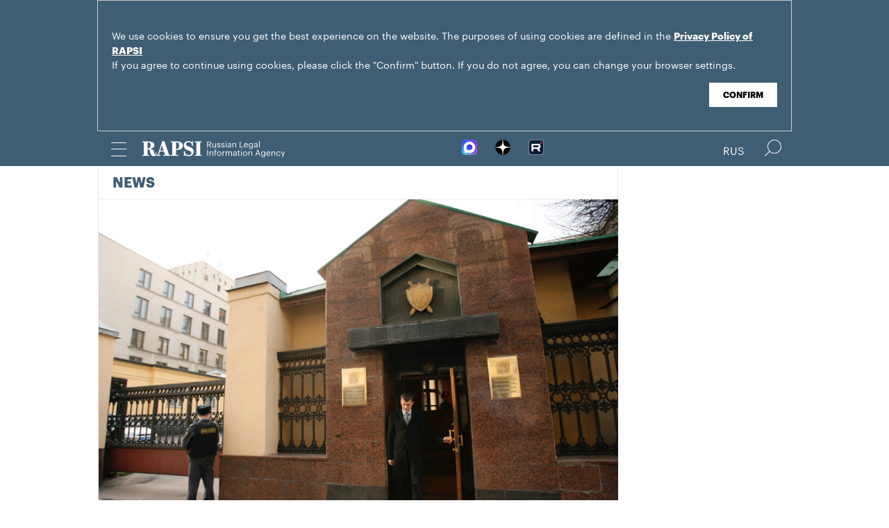

--- FILE ---
content_type: text/html; charset=utf-8
request_url: https://www.rapsinews.com/anticorruption_news/20120314/261963660.html
body_size: 4594
content:
<!DOCTYPE html SYSTEM "about:legacy-compat">
<!-- TMPL: article.tmpl --><!-- XSLT: article/normal.xslt --><html lang="en"><head><meta http-equiv="Content-Type" content="text/html; charset=utf-8"><meta name="yandex-verification" content="38f9932f4f7bc095"><meta name="mailru-domain" content="d75mzfxLHCSoiHJK"><meta name="viewport" content="width=device-width, initial-scale=1.0"><meta http-equiv="X-UA-Compatible" content="IE=10"><meta property="fb:pages" content="317767418376137"><meta property="og:url" content="https://en.rapsi-pravo.ru/anticorruption_news/20120314/261963660.html"><meta property="og:title" content="Prosecutor General's Office to submit annual report on corruption"><meta name="twitter:title" content="Prosecutor General's Office to submit annual report on corruption"><meta name="description" content="President Dmitry Medvedev ordered the Prosecutor General's Office to annually report on combating..."><meta property="og:description" content="GORKI, March 13 - RAPSI. President Dmitry Medvedev ordered the Prosecutor General's Office to annually report on combating corruption, said Presidential Administration head Sergei Ivanov."><meta name="twitter:description" content="GORKI, March 13 - RAPSI. President Dmitry Medvedev ordered the Prosecutor General's Office to annually report on combating corruption, said Presidential Administration head Sergei Ivanov."><meta name="keywords" content=""><meta property="og:image" content="https://en.rapsi-pravo.ru/i/ria_social.png"><meta name="twitter:image" content="https://en.rapsi-pravo.ru/i/ria_social.png"><meta property="og:type" content="article"><meta name="twitter:card" content="summary_large_image"><meta property="og:site_name" content="RAPSI"><meta property="article:published_time" content="2012-03-14T10:30:09+04:00"><meta property="article:modified_time" content="2012-03-14T10:30:08+04:00"><meta property="article:section" content="News"><meta property="article:tag" content="Corruption"><meta property="article:tag" content="The Prosecutor General's Office"><meta property="article:tag" content="Dmitry Medvedev"><meta property="article:tag" content="Russia"><title>Prosecutor General's Office to submit annual report on corruption | Russian Legal Information Agency (RAPSI).</title><link rel="stylesheet" href="/css/common.css?8a4f5546"><link rel="canonical" href="http://en.rapsi-pravo.ru/anticorruption_news/20120314/261963660.html"><link rel="stylesheet" href="/css/article.css?9b7b1de5"><script src="/js/libs/jquery.min.js?3950de6d"></script><script src="/js/libs/cookie.js?"></script><script src="/js/plugins/jquery.magnific-popup.min.js?f455c5f1"></script><script src="/js/common.min.js?f5a6061a"></script><script src="//platform.twitter.com/widgets.js" async="async"></script><script src="/js/plugins/jquery.waGetMore.min.js?f15a2d9b"></script><script src="/js/plugins/riaplayer.js?1eceb616"></script><script src="/js/plugins/handlers.js?36b112e8"></script><script src="/js/plugins/jquery.validate.js?1c8d6484"></script><script src="/js/plugins/jquery-migrate-1.2.1.min.js?875bce76"></script><script src="/js/plugins/jquery.rian-0.9.js?026ec66c"></script><script src="/js/plugins/tooltipster.bundle.min.js?22f2bac9"></script><script src="/js/plugins/owl.carousel-2.2.0.min.js?e8e9abfd"></script><script src="https://yastatic.net/es5-shims/0.0.2/es5-shims.min.js"></script><script src="https://yastatic.net/share2/share.js" async="async"></script><script src="/js/pages/article/article.js?99f73d9f"></script><script src="https://yastatic.net/pcode/adfox/loader.js" crossorigin="anonymous"></script></head><body class="layout_adaptive"><div class="nav__wrap" id="js_nav"><div class="nav__close-wrap"><div class="nav__ctrl" id="js_nav_close"><span></span><span></span><span></span></div></div><div class="nav"><div class="nav__block"><ul class="nav__list"><li class="nav__item"><a href="/right_determination/" data-link="right_determination">Right to Self-Determination</a></li><li class="nav__item"><a href="/legislation/" data-link="legislation">Law &amp; Legislation</a></li><li class="nav__item"><a href="/judicial_information/" data-link="judicial_information">Trial &amp; Litigation</a></li><li class="nav__item"><a href="/docs/about/index.html" data-link="navigator_12040920">About</a></li></ul></div></div></div><header class="header"><div class="cookie" id="cookieContainer"><div class="l__wrap"><div class="cookie__wrap">
 
 <div class="cookie__description">
         <p>We use cookies to ensure you get the best experience on the website. The purposes of using cookies are defined in the <a href="http://rapsinews.ru/files/privacy_policy.pdf" target="_blank">Privacy Policy of RAPSI</a></p>
         <p>If you agree to continue using cookies, please click the "Confirm" button. If you do not agree, you can change your browser settings.</br></br></p>
 </div>
<div class="cookie__btn"><button id="cookieAccept" class="cookie__accept">Confirm</button></div>
 
        </div></div></div><script>

if (getCookie('rapsi_privacy_policy')!='1' || getCookie('rapsi_privacy_policy')==undefined){
        var btnCookie = $('#cookieAccept');
        var containerCookie = $('#cookieContainer');
        if(containerCookie !== null && containerCookie !== undefined) {
            containerCookie.addClass('p-active');
            btnCookie.on( "click" , function(e) {
                e.preventDefault();
                setCookie('rapsi_privacy_policy', '1', 60 * 1000 * 60 * 24 * 730, '/');
                containerCookie.hide();
            });
        }
}

</script><section class="header__in"><div class="nav__ctrl" id="js_nav_ctrl"><span></span><span></span><span></span></div><div class="header__social"><div class="header__social-button" id="js_header_social"></div><div class="socialbox header_socialbox"><ul class="socialbox_list"><li class="socialbox_item"><a href="https://max.ru/rapsinews" target="_new" alt="Max"><img width="22px" height="22px" src="/i/svg/max.svg" alt="Max"></a></li><li class="socialbox_item"><a href="https://dzen.ru/rapsinews?invite=1" target="_new" alt="Дзен"><img width="22px" height="22px" src="/i/svg/dzen.svg" alt="Дзен"></a></li><li class="socialbox_item"><a href="https://rutube.ru/channel/25622219/videos/" target="_new"><img width="22px" height="22px" src="/i/svg/rutube.svg?3"></a></li></ul></div></div><div class="header__lang"><a class="header__lang-eng active" href="http://www.rapsinews.ru/">Rus
			</a><a class="header__lang-eng" href="http://www.rapsinews.com/">Eng
			</a></div><div class="header__search"><form action="/search/"><input type="text" class="header__search-input" name="query"><input type="submit" class="header__search-btn"></form><div class="header__search-ctrl icon icon-search2" id="js_header_search"><span class="path4"></span></div><div class="header__search-close"></div></div><a href="/" class="header__logo header__logo-eng"><img src="/i/svg/logo_eng.svg"></a></section></header><div class="page"><div class="page__in"><div class="page__content"><div class="heading "><h1><a href="/anticorruption_news/">News</a></h1></div><article class="article"><header class="article-header"><figure class="article-header__media"><img src="https://rapsinews.ru/images/26190/56/261905601.jpg" width="2048" height="1367" class="article-header__media-image"><footer class="article-header__media-footer"><figcaption class="article-header__media-caption">News<time datetime="2012-03-12T14:27:00+04:00">, 10:30 14.03.2012</time></figcaption><div class="article-header__media-copyright"><i>© </i>RIA Novosti, Ruslan Krivobok</div></footer></figure></header><section class="article-title"><h1>Prosecutor General's Office to submit annual report on corruption</h1><div class="article-title__tags"><span>Tags: </span><a class="article-title__tag" href="/tags/tag_Corruption/" style=" ">Corruption</a>, <a class="article-title__tag" href="/tags/tag_TheProsecutorGeneralsOffice/" style=" ">The Prosecutor General's Office</a>, <a class="article-title__tag" href="/tags/tag_DmitryMedvedev/" style=" ">Dmitry Medvedev</a>, <a class="article-title__tag" href="/tags/tag_Russia/" style=" ">Russia</a></div></section><section class="article-body"><aside class="article-body__related"><div class="article-body__related-title">Context</div><article class="article-body__related-article"><div class="article-body__related-article-title-art"><a href="/anticorruption_news/20120209/260084975.html" rel="related">Corruption accounts for 16.5 percent of crime in armed forces</a></div></article><article class="article-body__related-article"><div class="article-body__related-article-title-art"><a href="/anticorruption_news/20120126/259793192.html" rel="related">Most corruption violations revealed in medicine, education, housing and utilities</a></div></article><article class="article-body__related-article"><div class="article-body__related-article-title-art"><a href="/anticorruption_news/20120116/259580659.html" rel="related">Draft law entitles president to discharge governors for corruption - Kremlin</a></div></article><article class="article-body__related-article"><div class="article-body__related-article-title-art"><a href="/anticorruption_news/20120112/259512928.html" rel="related">Tens of thousands incur liability for corruption in 2011 - Prosecutor General</a></div></article><article class="article-body__related-article"><div class="article-body__related-article-title-art"><a href="/anticorruption_news/20111226/259196551.html" rel="related">Police corruption level shows significant decrease in 2011 - internal security head</a></div></article></aside><p><strong>GORKI, March 13 - RAPSI.</strong> President Dmitry Medvedev ordered the Prosecutor General's Office to annually report on combating corruption, said Presidential Administration head Sergei Ivanov.</p>
<p>The Prosecutor General's Office must pay special attention to corruption issues in the preparation of its annual report on law and order in Russia for the parliament and the president, Medvedev said during the anti-corruption council meeting.</p></section><footer class="article-footer"></footer></article><div class="b-main-news"><div class="b-main-news__title">Top news</div><div class="b-main-news__list"><article class="rubric-list__article"><a href="/judicial_news/20251209/311415869.html" class="rubric-list__article-image"><img src="https://rapsinews.ru/images/30496/50/304965004.jpg" width="150" height="109 "></a><div class="rubric-list__article-content"><div class="rubric-list__article-title"><a href="/judicial_news/20251209/311415869.html">Russian courts allowed not to implement rulings of Europe's human rights court</a></div><div class="rubric-list__article-announce"><a href="/judicial_news/20251209/311415869.html">Russia's Supreme Court proposed not to implement rulings of the European Court of Human Rights (ECtHR) and the provisions of the European Convention for the Protection of Human Rights and Fundamental Freedoms (ECHR).</a></div><time class="rubric-list__article-time" datetime="2025-12-09T12:53:00+03:00">12:53 09.12.2025</time></div></article><article class="rubric-list__article"><a href="/judicial_news/20251209/311415294.html" class="rubric-list__article-image"><img src="https://rapsinews.ru/images/30619/23/306192340.jpg" width="150" height="109 "></a><div class="rubric-list__article-content"><div class="rubric-list__article-title"><a href="/judicial_news/20251209/311415294.html">Redomiciliation stalls: How sanctions are shaping new practices for Russian companies</a></div><div class="rubric-list__article-announce"><a href="/judicial_news/20251209/311415294.html">The mechanism for redomiciliating foreign companies to Russian jurisdiction, in effect since 2018, has recently encountered serious obstacles. Taking into account the background of sanctions-related restrictions introduced in 2022 through 2025, it has become extremely difficult to achieve the goal. The situation gave rise to the phenomenon of dual domicile and led to a rise in the number of new litigations, both in Russia and abroad.</a></div><time class="rubric-list__article-time" datetime="2025-12-09T12:32:00+03:00">12:32 09.12.2025</time></div></article><article class="rubric-list__article"><a href="/judicial_news/20251208/311415140.html" class="rubric-list__article-image"><img src="https://rapsinews.ru/images/29359/85/293598503.jpg" width="150" height="109 "></a><div class="rubric-list__article-content"><div class="rubric-list__article-title"><a href="/judicial_news/20251208/311415140.html">Soldiers jailed for killing US journalist Russell Bentley</a></div><div class="rubric-list__article-announce"><a href="/judicial_news/20251208/311415140.html">A military court in Donetsk sentenced three soldiers to up to 12 years in prison for torturing and killing Russell Bentley, a 63-year-old U.S. national who collaborated with Sputnik news agency.</a></div><time class="rubric-list__article-time" datetime="2025-12-08T14:05:00+03:00">14:05 08.12.2025</time></div></article></div></div></div><aside class="page__sidebar"><div class="sidebar"></div></aside></div></div><footer class="footer"><section class="footer__in"><div class="footer__meta"><div class="footer__right"><div class="footer__copyright"><div class="footer__text">RAPSI news is registered by the Federal Service for Supervision of Communications, Information Technology, and Mass Media (Roskomnadzor). Registration certificate ИА № ФС77-86906 was issued on February 16, 2024.</br>mail: <a class="email" href="mailto:rapsi_pr@rapsinews.ru">rapsi_pr@rapsinews.ru</a> </div><span>© 2026 RAPSI All rights reserved.</span></div><div class="footer__social"><div class="socialbox "><ul class="socialbox_list"><li class="socialbox_item"><a href="https://max.ru/rapsinews" target="_new" alt="Max"><img width="22px" height="22px" src="/i/svg/max.svg" alt="Max"></a></li><li class="socialbox_item"><a href="https://dzen.ru/rapsinews?invite=1" target="_new" alt="Дзен"><img width="22px" height="22px" src="/i/svg/dzen.svg" alt="Дзен"></a></li><li class="socialbox_item"><a href="https://rutube.ru/channel/25622219/videos/" target="_new"><img width="22px" height="22px" src="/i/svg/rutube.svg?3"></a></li></ul></div><div class="socialbox"></div></div></div><div class="footer__nav"><a href="/right_determination/">Right to Self-Determination</a><a href="/legislation/">Law &amp; Legislation</a><a href="/judicial_information/">Trial &amp; Litigation</a><a href="/docs/about/index.html">About</a></div></div></section></footer></body></html>
